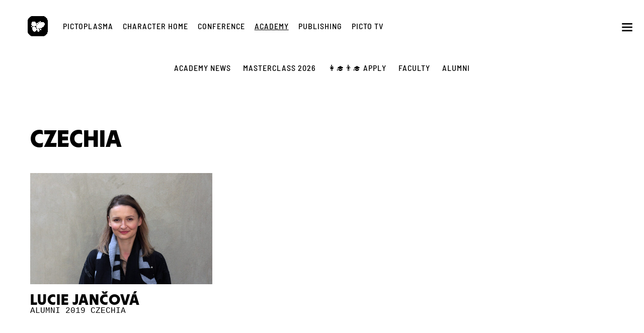

--- FILE ---
content_type: text/html; charset=UTF-8
request_url: https://academy.pictoplasma.com/country/czechia/
body_size: 19602
content:
<!DOCTYPE html>
<html lang="en-US">
<head>
        <meta charset="UTF-8">
        <meta name="viewport" content="width=device-width, initial-scale=1, minimum-scale=1">
        <style id="tb_inline_styles" data-no-optimize="1">.tb_animation_on{overflow-x:hidden}.themify_builder .wow{visibility:hidden;animation-fill-mode:both}[data-tf-animation]{will-change:transform,opacity,visibility}.themify_builder .tf_lax_done{transition-duration:.8s;transition-timing-function:cubic-bezier(.165,.84,.44,1)}[data-sticky-active].tb_sticky_scroll_active{z-index:1}[data-sticky-active].tb_sticky_scroll_active .hide-on-stick{display:none}@media(min-width:1281px){.hide-desktop{width:0!important;height:0!important;padding:0!important;visibility:hidden!important;margin:0!important;display:table-column!important;background:0!important;content-visibility:hidden;overflow:hidden!important}}@media(min-width:1001px) and (max-width:1280px){.hide-tablet_landscape{width:0!important;height:0!important;padding:0!important;visibility:hidden!important;margin:0!important;display:table-column!important;background:0!important;content-visibility:hidden;overflow:hidden!important}}@media(min-width:901px) and (max-width:1000px){.hide-tablet{width:0!important;height:0!important;padding:0!important;visibility:hidden!important;margin:0!important;display:table-column!important;background:0!important;content-visibility:hidden;overflow:hidden!important}}@media(max-width:900px){.hide-mobile{width:0!important;height:0!important;padding:0!important;visibility:hidden!important;margin:0!important;display:table-column!important;background:0!important;content-visibility:hidden;overflow:hidden!important}}@media(max-width:1000px){div.module-gallery-grid{--galn:var(--galt)}}@media(max-width:900px){
                .themify_map.tf_map_loaded{width:100%!important}
                .ui.builder_button,.ui.nav li a{padding:.525em 1.15em}
                .fullheight>.row_inner:not(.tb_col_count_1){min-height:0}
                div.module-gallery-grid{--galn:var(--galm);gap:8px}
            }</style><noscript><style>.themify_builder .wow,.wow .tf_lazy{visibility:visible!important}</style></noscript>            <style id="tf_lazy_style" data-no-optimize="1">
                .tf_svg_lazy{
                    content-visibility:auto;
                    background-size:100% 25%!important;
                    background-repeat:no-repeat!important;
                    background-position:0 0, 0 33.4%,0 66.6%,0 100%!important;
                    transition:filter .3s linear!important;
                    filter:blur(25px)!important;                    transform:translateZ(0)
                }
                .tf_svg_lazy_loaded{
                    filter:blur(0)!important
                }
                [data-lazy]:is(.module,.module_row:not(.tb_first)),.module[data-lazy] .ui,.module_row[data-lazy]:not(.tb_first):is(>.row_inner,.module_column[data-lazy],.module_subrow[data-lazy]){
                    background-image:none!important
                }
            </style>
            <noscript>
                <style>
                    .tf_svg_lazy{
                        display:none!important
                    }
                </style>
            </noscript>
                    <style id="tf_lazy_common" data-no-optimize="1">
                        img{
                max-width:100%;
                height:auto
            }
                                    :where(.tf_in_flx,.tf_flx){display:inline-flex;flex-wrap:wrap;place-items:center}
            .tf_fa,:is(em,i) tf-lottie{display:inline-block;vertical-align:middle}:is(em,i) tf-lottie{width:1.5em;height:1.5em}.tf_fa{width:1em;height:1em;stroke-width:0;stroke:currentColor;overflow:visible;fill:currentColor;pointer-events:none;text-rendering:optimizeSpeed;buffered-rendering:static}#tf_svg symbol{overflow:visible}:where(.tf_lazy){position:relative;visibility:visible;display:block;opacity:.3}.wow .tf_lazy:not(.tf_swiper-slide){visibility:hidden;opacity:1}div.tf_audio_lazy audio{visibility:hidden;height:0;display:inline}.mejs-container{visibility:visible}.tf_iframe_lazy{transition:opacity .3s ease-in-out;min-height:10px}:where(.tf_flx),.tf_swiper-wrapper{display:flex}.tf_swiper-slide{flex-shrink:0;opacity:0;width:100%;height:100%}.tf_swiper-wrapper>br,.tf_lazy.tf_swiper-wrapper .tf_lazy:after,.tf_lazy.tf_swiper-wrapper .tf_lazy:before{display:none}.tf_lazy:after,.tf_lazy:before{content:'';display:inline-block;position:absolute;width:10px!important;height:10px!important;margin:0 3px;top:50%!important;inset-inline:auto 50%!important;border-radius:100%;background-color:currentColor;visibility:visible;animation:tf-hrz-loader infinite .75s cubic-bezier(.2,.68,.18,1.08)}.tf_lazy:after{width:6px!important;height:6px!important;inset-inline:50% auto!important;margin-top:3px;animation-delay:-.4s}@keyframes tf-hrz-loader{0%,100%{transform:scale(1);opacity:1}50%{transform:scale(.1);opacity:.6}}.tf_lazy_lightbox{position:fixed;background:rgba(11,11,11,.8);color:#ccc;top:0;left:0;display:flex;align-items:center;justify-content:center;z-index:999}.tf_lazy_lightbox .tf_lazy:after,.tf_lazy_lightbox .tf_lazy:before{background:#fff}.tf_vd_lazy,tf-lottie{display:flex;flex-wrap:wrap}tf-lottie{aspect-ratio:1.777}.tf_w.tf_vd_lazy video{width:100%;height:auto;position:static;object-fit:cover}
        </style>
        <link type="image/png" href="https://academy.pictoplasma.com/files/picto-favicon.png" rel="apple-touch-icon" /><link type="image/png" href="https://academy.pictoplasma.com/files/picto-favicon.png" rel="icon" /><meta name='robots' content='index, follow, max-image-preview:large, max-snippet:-1, max-video-preview:-1' />

	<!-- This site is optimized with the Yoast SEO plugin v26.7 - https://yoast.com/wordpress/plugins/seo/ -->
	<title>Czechia Archives | Picto | Academy</title>
	<link rel="canonical" href="https://academy.pictoplasma.com/country/czechia/" />
	<meta property="og:locale" content="en_US" />
	<meta property="og:type" content="article" />
	<meta property="og:title" content="Czechia Archives | Picto | Academy" />
	<meta property="og:url" content="https://academy.pictoplasma.com/country/czechia/" />
	<meta property="og:site_name" content="Picto | Academy" />
	<meta name="twitter:card" content="summary_large_image" />
	<meta name="twitter:site" content="@pictoplasma" />
	<script type="application/ld+json" class="yoast-schema-graph">{"@context":"https://schema.org","@graph":[{"@type":"CollectionPage","@id":"https://academy.pictoplasma.com/country/czechia/","url":"https://academy.pictoplasma.com/country/czechia/","name":"Czechia Archives | Picto | Academy","isPartOf":{"@id":"https://academy.pictoplasma.com/#website"},"breadcrumb":{"@id":"https://academy.pictoplasma.com/country/czechia/#breadcrumb"},"inLanguage":"en-US"},{"@type":"BreadcrumbList","@id":"https://academy.pictoplasma.com/country/czechia/#breadcrumb","itemListElement":[{"@type":"ListItem","position":1,"name":"Home","item":"https://academy.pictoplasma.com/"},{"@type":"ListItem","position":2,"name":"Czechia"}]},{"@type":"WebSite","@id":"https://academy.pictoplasma.com/#website","url":"https://academy.pictoplasma.com/","name":"Picto | Academy","description":"","potentialAction":[{"@type":"SearchAction","target":{"@type":"EntryPoint","urlTemplate":"https://academy.pictoplasma.com/?s={search_term_string}"},"query-input":{"@type":"PropertyValueSpecification","valueRequired":true,"valueName":"search_term_string"}}],"inLanguage":"en-US"}]}</script>
	<!-- / Yoast SEO plugin. -->


<link rel="alternate" type="application/rss+xml" title="Picto | Academy &raquo; Feed" href="https://academy.pictoplasma.com/feed/" />
<link rel="alternate" type="application/rss+xml" title="Picto | Academy &raquo; Comments Feed" href="https://academy.pictoplasma.com/comments/feed/" />
<link rel="alternate" type="application/rss+xml" title="Picto | Academy &raquo; Czechia Tag Feed" href="https://academy.pictoplasma.com/country/czechia/feed/" />
<style id='wp-img-auto-sizes-contain-inline-css'>
img:is([sizes=auto i],[sizes^="auto," i]){contain-intrinsic-size:3000px 1500px}
/*# sourceURL=wp-img-auto-sizes-contain-inline-css */
</style>
<style id='global-styles-inline-css'>
:root{--wp--preset--aspect-ratio--square: 1;--wp--preset--aspect-ratio--4-3: 4/3;--wp--preset--aspect-ratio--3-4: 3/4;--wp--preset--aspect-ratio--3-2: 3/2;--wp--preset--aspect-ratio--2-3: 2/3;--wp--preset--aspect-ratio--16-9: 16/9;--wp--preset--aspect-ratio--9-16: 9/16;--wp--preset--color--black: #000000;--wp--preset--color--cyan-bluish-gray: #abb8c3;--wp--preset--color--white: #ffffff;--wp--preset--color--pale-pink: #f78da7;--wp--preset--color--vivid-red: #cf2e2e;--wp--preset--color--luminous-vivid-orange: #ff6900;--wp--preset--color--luminous-vivid-amber: #fcb900;--wp--preset--color--light-green-cyan: #7bdcb5;--wp--preset--color--vivid-green-cyan: #00d084;--wp--preset--color--pale-cyan-blue: #8ed1fc;--wp--preset--color--vivid-cyan-blue: #0693e3;--wp--preset--color--vivid-purple: #9b51e0;--wp--preset--gradient--vivid-cyan-blue-to-vivid-purple: linear-gradient(135deg,rgb(6,147,227) 0%,rgb(155,81,224) 100%);--wp--preset--gradient--light-green-cyan-to-vivid-green-cyan: linear-gradient(135deg,rgb(122,220,180) 0%,rgb(0,208,130) 100%);--wp--preset--gradient--luminous-vivid-amber-to-luminous-vivid-orange: linear-gradient(135deg,rgb(252,185,0) 0%,rgb(255,105,0) 100%);--wp--preset--gradient--luminous-vivid-orange-to-vivid-red: linear-gradient(135deg,rgb(255,105,0) 0%,rgb(207,46,46) 100%);--wp--preset--gradient--very-light-gray-to-cyan-bluish-gray: linear-gradient(135deg,rgb(238,238,238) 0%,rgb(169,184,195) 100%);--wp--preset--gradient--cool-to-warm-spectrum: linear-gradient(135deg,rgb(74,234,220) 0%,rgb(151,120,209) 20%,rgb(207,42,186) 40%,rgb(238,44,130) 60%,rgb(251,105,98) 80%,rgb(254,248,76) 100%);--wp--preset--gradient--blush-light-purple: linear-gradient(135deg,rgb(255,206,236) 0%,rgb(152,150,240) 100%);--wp--preset--gradient--blush-bordeaux: linear-gradient(135deg,rgb(254,205,165) 0%,rgb(254,45,45) 50%,rgb(107,0,62) 100%);--wp--preset--gradient--luminous-dusk: linear-gradient(135deg,rgb(255,203,112) 0%,rgb(199,81,192) 50%,rgb(65,88,208) 100%);--wp--preset--gradient--pale-ocean: linear-gradient(135deg,rgb(255,245,203) 0%,rgb(182,227,212) 50%,rgb(51,167,181) 100%);--wp--preset--gradient--electric-grass: linear-gradient(135deg,rgb(202,248,128) 0%,rgb(113,206,126) 100%);--wp--preset--gradient--midnight: linear-gradient(135deg,rgb(2,3,129) 0%,rgb(40,116,252) 100%);--wp--preset--font-size--small: 13px;--wp--preset--font-size--medium: clamp(14px, 0.875rem + ((1vw - 3.2px) * 0.469), 20px);--wp--preset--font-size--large: clamp(22.041px, 1.378rem + ((1vw - 3.2px) * 1.091), 36px);--wp--preset--font-size--x-large: clamp(25.014px, 1.563rem + ((1vw - 3.2px) * 1.327), 42px);--wp--preset--font-family--system-font: -apple-system,BlinkMacSystemFont,"Segoe UI",Roboto,Oxygen-Sans,Ubuntu,Cantarell,"Helvetica Neue",sans-serif;--wp--preset--spacing--20: 0.44rem;--wp--preset--spacing--30: 0.67rem;--wp--preset--spacing--40: 1rem;--wp--preset--spacing--50: 1.5rem;--wp--preset--spacing--60: 2.25rem;--wp--preset--spacing--70: 3.38rem;--wp--preset--spacing--80: 5.06rem;--wp--preset--shadow--natural: 6px 6px 9px rgba(0, 0, 0, 0.2);--wp--preset--shadow--deep: 12px 12px 50px rgba(0, 0, 0, 0.4);--wp--preset--shadow--sharp: 6px 6px 0px rgba(0, 0, 0, 0.2);--wp--preset--shadow--outlined: 6px 6px 0px -3px rgb(255, 255, 255), 6px 6px rgb(0, 0, 0);--wp--preset--shadow--crisp: 6px 6px 0px rgb(0, 0, 0);}:where(body) { margin: 0; }.wp-site-blocks > .alignleft { float: left; margin-right: 2em; }.wp-site-blocks > .alignright { float: right; margin-left: 2em; }.wp-site-blocks > .aligncenter { justify-content: center; margin-left: auto; margin-right: auto; }:where(.wp-site-blocks) > * { margin-block-start: 24px; margin-block-end: 0; }:where(.wp-site-blocks) > :first-child { margin-block-start: 0; }:where(.wp-site-blocks) > :last-child { margin-block-end: 0; }:root { --wp--style--block-gap: 24px; }:root :where(.is-layout-flow) > :first-child{margin-block-start: 0;}:root :where(.is-layout-flow) > :last-child{margin-block-end: 0;}:root :where(.is-layout-flow) > *{margin-block-start: 24px;margin-block-end: 0;}:root :where(.is-layout-constrained) > :first-child{margin-block-start: 0;}:root :where(.is-layout-constrained) > :last-child{margin-block-end: 0;}:root :where(.is-layout-constrained) > *{margin-block-start: 24px;margin-block-end: 0;}:root :where(.is-layout-flex){gap: 24px;}:root :where(.is-layout-grid){gap: 24px;}.is-layout-flow > .alignleft{float: left;margin-inline-start: 0;margin-inline-end: 2em;}.is-layout-flow > .alignright{float: right;margin-inline-start: 2em;margin-inline-end: 0;}.is-layout-flow > .aligncenter{margin-left: auto !important;margin-right: auto !important;}.is-layout-constrained > .alignleft{float: left;margin-inline-start: 0;margin-inline-end: 2em;}.is-layout-constrained > .alignright{float: right;margin-inline-start: 2em;margin-inline-end: 0;}.is-layout-constrained > .aligncenter{margin-left: auto !important;margin-right: auto !important;}.is-layout-constrained > :where(:not(.alignleft):not(.alignright):not(.alignfull)){margin-left: auto !important;margin-right: auto !important;}body .is-layout-flex{display: flex;}.is-layout-flex{flex-wrap: wrap;align-items: center;}.is-layout-flex > :is(*, div){margin: 0;}body .is-layout-grid{display: grid;}.is-layout-grid > :is(*, div){margin: 0;}body{font-family: var(--wp--preset--font-family--system-font);font-size: var(--wp--preset--font-size--medium);line-height: 1.6;padding-top: 0px;padding-right: 0px;padding-bottom: 0px;padding-left: 0px;}a:where(:not(.wp-element-button)){text-decoration: underline;}:root :where(.wp-element-button, .wp-block-button__link){background-color: #32373c;border-width: 0;color: #fff;font-family: inherit;font-size: inherit;font-style: inherit;font-weight: inherit;letter-spacing: inherit;line-height: inherit;padding-top: calc(0.667em + 2px);padding-right: calc(1.333em + 2px);padding-bottom: calc(0.667em + 2px);padding-left: calc(1.333em + 2px);text-decoration: none;text-transform: inherit;}.has-black-color{color: var(--wp--preset--color--black) !important;}.has-cyan-bluish-gray-color{color: var(--wp--preset--color--cyan-bluish-gray) !important;}.has-white-color{color: var(--wp--preset--color--white) !important;}.has-pale-pink-color{color: var(--wp--preset--color--pale-pink) !important;}.has-vivid-red-color{color: var(--wp--preset--color--vivid-red) !important;}.has-luminous-vivid-orange-color{color: var(--wp--preset--color--luminous-vivid-orange) !important;}.has-luminous-vivid-amber-color{color: var(--wp--preset--color--luminous-vivid-amber) !important;}.has-light-green-cyan-color{color: var(--wp--preset--color--light-green-cyan) !important;}.has-vivid-green-cyan-color{color: var(--wp--preset--color--vivid-green-cyan) !important;}.has-pale-cyan-blue-color{color: var(--wp--preset--color--pale-cyan-blue) !important;}.has-vivid-cyan-blue-color{color: var(--wp--preset--color--vivid-cyan-blue) !important;}.has-vivid-purple-color{color: var(--wp--preset--color--vivid-purple) !important;}.has-black-background-color{background-color: var(--wp--preset--color--black) !important;}.has-cyan-bluish-gray-background-color{background-color: var(--wp--preset--color--cyan-bluish-gray) !important;}.has-white-background-color{background-color: var(--wp--preset--color--white) !important;}.has-pale-pink-background-color{background-color: var(--wp--preset--color--pale-pink) !important;}.has-vivid-red-background-color{background-color: var(--wp--preset--color--vivid-red) !important;}.has-luminous-vivid-orange-background-color{background-color: var(--wp--preset--color--luminous-vivid-orange) !important;}.has-luminous-vivid-amber-background-color{background-color: var(--wp--preset--color--luminous-vivid-amber) !important;}.has-light-green-cyan-background-color{background-color: var(--wp--preset--color--light-green-cyan) !important;}.has-vivid-green-cyan-background-color{background-color: var(--wp--preset--color--vivid-green-cyan) !important;}.has-pale-cyan-blue-background-color{background-color: var(--wp--preset--color--pale-cyan-blue) !important;}.has-vivid-cyan-blue-background-color{background-color: var(--wp--preset--color--vivid-cyan-blue) !important;}.has-vivid-purple-background-color{background-color: var(--wp--preset--color--vivid-purple) !important;}.has-black-border-color{border-color: var(--wp--preset--color--black) !important;}.has-cyan-bluish-gray-border-color{border-color: var(--wp--preset--color--cyan-bluish-gray) !important;}.has-white-border-color{border-color: var(--wp--preset--color--white) !important;}.has-pale-pink-border-color{border-color: var(--wp--preset--color--pale-pink) !important;}.has-vivid-red-border-color{border-color: var(--wp--preset--color--vivid-red) !important;}.has-luminous-vivid-orange-border-color{border-color: var(--wp--preset--color--luminous-vivid-orange) !important;}.has-luminous-vivid-amber-border-color{border-color: var(--wp--preset--color--luminous-vivid-amber) !important;}.has-light-green-cyan-border-color{border-color: var(--wp--preset--color--light-green-cyan) !important;}.has-vivid-green-cyan-border-color{border-color: var(--wp--preset--color--vivid-green-cyan) !important;}.has-pale-cyan-blue-border-color{border-color: var(--wp--preset--color--pale-cyan-blue) !important;}.has-vivid-cyan-blue-border-color{border-color: var(--wp--preset--color--vivid-cyan-blue) !important;}.has-vivid-purple-border-color{border-color: var(--wp--preset--color--vivid-purple) !important;}.has-vivid-cyan-blue-to-vivid-purple-gradient-background{background: var(--wp--preset--gradient--vivid-cyan-blue-to-vivid-purple) !important;}.has-light-green-cyan-to-vivid-green-cyan-gradient-background{background: var(--wp--preset--gradient--light-green-cyan-to-vivid-green-cyan) !important;}.has-luminous-vivid-amber-to-luminous-vivid-orange-gradient-background{background: var(--wp--preset--gradient--luminous-vivid-amber-to-luminous-vivid-orange) !important;}.has-luminous-vivid-orange-to-vivid-red-gradient-background{background: var(--wp--preset--gradient--luminous-vivid-orange-to-vivid-red) !important;}.has-very-light-gray-to-cyan-bluish-gray-gradient-background{background: var(--wp--preset--gradient--very-light-gray-to-cyan-bluish-gray) !important;}.has-cool-to-warm-spectrum-gradient-background{background: var(--wp--preset--gradient--cool-to-warm-spectrum) !important;}.has-blush-light-purple-gradient-background{background: var(--wp--preset--gradient--blush-light-purple) !important;}.has-blush-bordeaux-gradient-background{background: var(--wp--preset--gradient--blush-bordeaux) !important;}.has-luminous-dusk-gradient-background{background: var(--wp--preset--gradient--luminous-dusk) !important;}.has-pale-ocean-gradient-background{background: var(--wp--preset--gradient--pale-ocean) !important;}.has-electric-grass-gradient-background{background: var(--wp--preset--gradient--electric-grass) !important;}.has-midnight-gradient-background{background: var(--wp--preset--gradient--midnight) !important;}.has-small-font-size{font-size: var(--wp--preset--font-size--small) !important;}.has-medium-font-size{font-size: var(--wp--preset--font-size--medium) !important;}.has-large-font-size{font-size: var(--wp--preset--font-size--large) !important;}.has-x-large-font-size{font-size: var(--wp--preset--font-size--x-large) !important;}.has-system-font-font-family{font-family: var(--wp--preset--font-family--system-font) !important;}
:root :where(.wp-block-pullquote){font-size: clamp(0.984em, 0.984rem + ((1vw - 0.2em) * 0.645), 1.5em);line-height: 1.6;}
/*# sourceURL=global-styles-inline-css */
</style>
<link rel="preload" href="https://academy.pictoplasma.com/wp-content/plugins/dvk-social-sharing/assets/css/styles.min.css?ver=1.3.9" as="style"><link rel='stylesheet' id='dvk-social-sharing-css' href='https://academy.pictoplasma.com/wp-content/plugins/dvk-social-sharing/assets/css/styles.min.css?ver=1.3.9' media='all' />
<script src="https://academy.pictoplasma.com/wp-includes/js/jquery/jquery.min.js?ver=3.7.1" id="jquery-core-js"></script>
<link rel="https://api.w.org/" href="https://academy.pictoplasma.com/wp-json/" /><link rel="alternate" title="JSON" type="application/json" href="https://academy.pictoplasma.com/wp-json/wp/v2/tags/8745" /><link rel="EditURI" type="application/rsd+xml" title="RSD" href="https://academy.pictoplasma.com/xmlrpc.php?rsd" />
<meta name="generator" content="WordPress 6.9" />

	<style>
	@keyframes themifyAnimatedBG{
		0%{background-color:#33baab}100%{background-color:#e33b9e}50%{background-color:#4961d7}33.3%{background-color:#2ea85c}25%{background-color:#2bb8ed}20%{background-color:#dd5135}
	}
	.module_row.animated-bg{
		animation:themifyAnimatedBG 30000ms infinite alternate
	}
	</style>
	<script type="text/javascript">// <![CDATA[
jQuery(document).ready(function($){
    $('img').attr('title','');
});
// ]]></script>


<style>
@import url('https://fonts.googleapis.com/css2?family=Barlow+Semi+Condensed:wght@900&display=swap');
</style>
<style>
@import url('https://fonts.googleapis.com/css2?family=Roboto:wght@500&display=swap');
</style><link rel="prefetch" href="https://academy.pictoplasma.com/wp-content/themes/themify-ultra/js/themify-script.js?ver=8.0.8" as="script" fetchpriority="low"><link rel="prefetch" href="https://academy.pictoplasma.com/wp-content/themes/themify-ultra/themify/js/modules/themify-sidemenu.js?ver=8.2.0" as="script" fetchpriority="low"><link rel="prefetch" href="https://academy.pictoplasma.com/wp-content/themes/themify-ultra/themify/themify-builder/js/modules/menu.js?ver=8.2.0" as="script" fetchpriority="low"><link rel="preload" href="https://academy.pictoplasma.com/wp-content/themes/themify-ultra/themify/themify-builder/js/themify-builder-script.js?ver=8.2.0" as="script" fetchpriority="low"><link rel="prefetch" href="https://academy.pictoplasma.com/wp-content/themes/themify-ultra/themify/css/modules/animate.min.css?ver=8.2.0" as="style"><link rel="prefetch" href="https://academy.pictoplasma.com/wp-content/themes/themify-ultra/themify/js/modules/animate.js?ver=8.2.0" as="script" fetchpriority="low"><link rel="prefetch" href="https://academy.pictoplasma.com/wp-content/themes/themify-ultra/themify/themify-builder/js/modules/accordion.js?ver=8.2.0" as="script" fetchpriority="low"><link rel="preload" href="https://academy.pictoplasma.com/files/Picto-logo-40x40.png" as="image" imagesrcset="https://academy.pictoplasma.com/files/Picto-logo-40x40.png 40w, https://academy.pictoplasma.com/files/Picto-logo-60x60.png 60w, https://academy.pictoplasma.com/files/Picto-logo.png 120w" imagesizes="(max-width: 40px) 100vw, 40px" fetchpriority="high"><style id="tf_gf_fonts_style">@font-face{font-family:'Barlow Semi Condensed';font-style:italic;font-display:swap;src:url(https://academy.pictoplasma.com/files/wlphgxjLBV1hqnzfr-F8sEYMB0Yybp0mudRXfbqnIE4Ygg.woff2) format("woff2");unicode-range:U+0102-0103,U+0110-0111,U+0128-0129,U+0168-0169,U+01A0-01A1,U+01AF-01B0,U+0300-0301,U+0303-0304,U+0308-0309,U+0323,U+0329,U+1EA0-1EF9,U+20AB;}@font-face{font-family:'Barlow Semi Condensed';font-style:italic;font-display:swap;src:url(https://academy.pictoplasma.com/files/wlphgxjLBV1hqnzfr-F8sEYMB0Yybp0mudRXfbqmIE4Ygg.woff2) format("woff2");unicode-range:U+0100-02BA,U+02BD-02C5,U+02C7-02CC,U+02CE-02D7,U+02DD-02FF,U+0304,U+0308,U+0329,U+1D00-1DBF,U+1E00-1E9F,U+1EF2-1EFF,U+2020,U+20A0-20AB,U+20AD-20C0,U+2113,U+2C60-2C7F,U+A720-A7FF;}@font-face{font-family:'Barlow Semi Condensed';font-style:italic;font-display:swap;src:url(https://academy.pictoplasma.com/files/wlphgxjLBV1hqnzfr-F8sEYMB0Yybp0mudRXfbqoIE4.woff2) format("woff2");unicode-range:U+0000-00FF,U+0131,U+0152-0153,U+02BB-02BC,U+02C6,U+02DA,U+02DC,U+0304,U+0308,U+0329,U+2000-206F,U+20AC,U+2122,U+2191,U+2193,U+2212,U+2215,U+FEFF,U+FFFD;}@font-face{font-family:'Barlow Semi Condensed';font-style:italic;font-weight:500;font-display:swap;src:url(https://academy.pictoplasma.com/files/wlpkgxjLBV1hqnzfr-F8sEYMB0Yybp0mudRXfbJbA1soo5m2fA.woff2) format("woff2");unicode-range:U+0102-0103,U+0110-0111,U+0128-0129,U+0168-0169,U+01A0-01A1,U+01AF-01B0,U+0300-0301,U+0303-0304,U+0308-0309,U+0323,U+0329,U+1EA0-1EF9,U+20AB;}@font-face{font-family:'Barlow Semi Condensed';font-style:italic;font-weight:500;font-display:swap;src:url(https://academy.pictoplasma.com/files/wlpkgxjLBV1hqnzfr-F8sEYMB0Yybp0mudRXfbJbA1spo5m2fA.woff2) format("woff2");unicode-range:U+0100-02BA,U+02BD-02C5,U+02C7-02CC,U+02CE-02D7,U+02DD-02FF,U+0304,U+0308,U+0329,U+1D00-1DBF,U+1E00-1E9F,U+1EF2-1EFF,U+2020,U+20A0-20AB,U+20AD-20C0,U+2113,U+2C60-2C7F,U+A720-A7FF;}@font-face{font-family:'Barlow Semi Condensed';font-style:italic;font-weight:500;font-display:swap;src:url(https://academy.pictoplasma.com/files/wlpkgxjLBV1hqnzfr-F8sEYMB0Yybp0mudRXfbJbA1sno5k.woff2) format("woff2");unicode-range:U+0000-00FF,U+0131,U+0152-0153,U+02BB-02BC,U+02C6,U+02DA,U+02DC,U+0304,U+0308,U+0329,U+2000-206F,U+20AC,U+2122,U+2191,U+2193,U+2212,U+2215,U+FEFF,U+FFFD;}@font-face{font-family:'Barlow Semi Condensed';font-style:italic;font-weight:800;font-display:swap;src:url(https://academy.pictoplasma.com/files/wlpkgxjLBV1hqnzfr-F8sEYMB0Yybp0mudRXfbIPBlsoo5m2fA.woff2) format("woff2");unicode-range:U+0102-0103,U+0110-0111,U+0128-0129,U+0168-0169,U+01A0-01A1,U+01AF-01B0,U+0300-0301,U+0303-0304,U+0308-0309,U+0323,U+0329,U+1EA0-1EF9,U+20AB;}@font-face{font-family:'Barlow Semi Condensed';font-style:italic;font-weight:800;font-display:swap;src:url(https://academy.pictoplasma.com/files/wlpkgxjLBV1hqnzfr-F8sEYMB0Yybp0mudRXfbIPBlspo5m2fA.woff2) format("woff2");unicode-range:U+0100-02BA,U+02BD-02C5,U+02C7-02CC,U+02CE-02D7,U+02DD-02FF,U+0304,U+0308,U+0329,U+1D00-1DBF,U+1E00-1E9F,U+1EF2-1EFF,U+2020,U+20A0-20AB,U+20AD-20C0,U+2113,U+2C60-2C7F,U+A720-A7FF;}@font-face{font-family:'Barlow Semi Condensed';font-style:italic;font-weight:800;font-display:swap;src:url(https://academy.pictoplasma.com/files/wlpkgxjLBV1hqnzfr-F8sEYMB0Yybp0mudRXfbIPBlsno5k.woff2) format("woff2");unicode-range:U+0000-00FF,U+0131,U+0152-0153,U+02BB-02BC,U+02C6,U+02DA,U+02DC,U+0304,U+0308,U+0329,U+2000-206F,U+20AC,U+2122,U+2191,U+2193,U+2212,U+2215,U+FEFF,U+FFFD;}@font-face{font-family:'Barlow Semi Condensed';font-display:swap;src:url(https://academy.pictoplasma.com/files/wlpvgxjLBV1hqnzfr-F8sEYMB0Yybp0mudRXd4qqOEo.woff2) format("woff2");unicode-range:U+0102-0103,U+0110-0111,U+0128-0129,U+0168-0169,U+01A0-01A1,U+01AF-01B0,U+0300-0301,U+0303-0304,U+0308-0309,U+0323,U+0329,U+1EA0-1EF9,U+20AB;}@font-face{font-family:'Barlow Semi Condensed';font-display:swap;src:url(https://academy.pictoplasma.com/files/wlpvgxjLBV1hqnzfr-F8sEYMB0Yybp0mudRXdoqqOEo.woff2) format("woff2");unicode-range:U+0100-02BA,U+02BD-02C5,U+02C7-02CC,U+02CE-02D7,U+02DD-02FF,U+0304,U+0308,U+0329,U+1D00-1DBF,U+1E00-1E9F,U+1EF2-1EFF,U+2020,U+20A0-20AB,U+20AD-20C0,U+2113,U+2C60-2C7F,U+A720-A7FF;}@font-face{font-family:'Barlow Semi Condensed';font-display:swap;src:url(https://academy.pictoplasma.com/files/wlpvgxjLBV1hqnzfr-F8sEYMB0Yybp0mudRXeIqq.woff2) format("woff2");unicode-range:U+0000-00FF,U+0131,U+0152-0153,U+02BB-02BC,U+02C6,U+02DA,U+02DC,U+0304,U+0308,U+0329,U+2000-206F,U+20AC,U+2122,U+2191,U+2193,U+2212,U+2215,U+FEFF,U+FFFD;}@font-face{font-family:'Barlow Semi Condensed';font-weight:500;font-display:swap;src:url(https://academy.pictoplasma.com/files/wlpigxjLBV1hqnzfr-F8sEYMB0Yybp0mudRfi6m_CGslu50.woff2) format("woff2");unicode-range:U+0102-0103,U+0110-0111,U+0128-0129,U+0168-0169,U+01A0-01A1,U+01AF-01B0,U+0300-0301,U+0303-0304,U+0308-0309,U+0323,U+0329,U+1EA0-1EF9,U+20AB;}@font-face{font-family:'Barlow Semi Condensed';font-weight:500;font-display:swap;src:url(https://academy.pictoplasma.com/files/wlpigxjLBV1hqnzfr-F8sEYMB0Yybp0mudRfi6m_CWslu50.woff2) format("woff2");unicode-range:U+0100-02BA,U+02BD-02C5,U+02C7-02CC,U+02CE-02D7,U+02DD-02FF,U+0304,U+0308,U+0329,U+1D00-1DBF,U+1E00-1E9F,U+1EF2-1EFF,U+2020,U+20A0-20AB,U+20AD-20C0,U+2113,U+2C60-2C7F,U+A720-A7FF;}@font-face{font-family:'Barlow Semi Condensed';font-weight:500;font-display:swap;src:url(https://academy.pictoplasma.com/files/wlpigxjLBV1hqnzfr-F8sEYMB0Yybp0mudRfi6m_B2sl.woff2) format("woff2");unicode-range:U+0000-00FF,U+0131,U+0152-0153,U+02BB-02BC,U+02C6,U+02DA,U+02DC,U+0304,U+0308,U+0329,U+2000-206F,U+20AC,U+2122,U+2191,U+2193,U+2212,U+2215,U+FEFF,U+FFFD;}@font-face{font-family:'Barlow Semi Condensed';font-weight:800;font-display:swap;src:url(https://academy.pictoplasma.com/files/wlpigxjLBV1hqnzfr-F8sEYMB0Yybp0mudRf36y_CGslu50.woff2) format("woff2");unicode-range:U+0102-0103,U+0110-0111,U+0128-0129,U+0168-0169,U+01A0-01A1,U+01AF-01B0,U+0300-0301,U+0303-0304,U+0308-0309,U+0323,U+0329,U+1EA0-1EF9,U+20AB;}@font-face{font-family:'Barlow Semi Condensed';font-weight:800;font-display:swap;src:url(https://academy.pictoplasma.com/files/wlpigxjLBV1hqnzfr-F8sEYMB0Yybp0mudRf36y_CWslu50.woff2) format("woff2");unicode-range:U+0100-02BA,U+02BD-02C5,U+02C7-02CC,U+02CE-02D7,U+02DD-02FF,U+0304,U+0308,U+0329,U+1D00-1DBF,U+1E00-1E9F,U+1EF2-1EFF,U+2020,U+20A0-20AB,U+20AD-20C0,U+2113,U+2C60-2C7F,U+A720-A7FF;}@font-face{font-family:'Barlow Semi Condensed';font-weight:800;font-display:swap;src:url(https://academy.pictoplasma.com/files/wlpigxjLBV1hqnzfr-F8sEYMB0Yybp0mudRf36y_B2sl.woff2) format("woff2");unicode-range:U+0000-00FF,U+0131,U+0152-0153,U+02BB-02BC,U+02C6,U+02DA,U+02DC,U+0304,U+0308,U+0329,U+2000-206F,U+20AC,U+2122,U+2191,U+2193,U+2212,U+2215,U+FEFF,U+FFFD;}@font-face{font-family:'Public Sans';font-style:italic;font-display:swap;src:url(https://academy.pictoplasma.com/files/ijwTs572Xtc6ZYQws9YVwnNDTJPax9k0.woff2) format("woff2");unicode-range:U+0102-0103,U+0110-0111,U+0128-0129,U+0168-0169,U+01A0-01A1,U+01AF-01B0,U+0300-0301,U+0303-0304,U+0308-0309,U+0323,U+0329,U+1EA0-1EF9,U+20AB;}@font-face{font-family:'Public Sans';font-style:italic;font-display:swap;src:url(https://academy.pictoplasma.com/files/ijwTs572Xtc6ZYQws9YVwnNDTJLax9k0.woff2) format("woff2");unicode-range:U+0100-02BA,U+02BD-02C5,U+02C7-02CC,U+02CE-02D7,U+02DD-02FF,U+0304,U+0308,U+0329,U+1D00-1DBF,U+1E00-1E9F,U+1EF2-1EFF,U+2020,U+20A0-20AB,U+20AD-20C0,U+2113,U+2C60-2C7F,U+A720-A7FF;}@font-face{font-family:'Public Sans';font-style:italic;font-display:swap;src:url(https://academy.pictoplasma.com/files/ijwTs572Xtc6ZYQws9YVwnNDTJzaxw.woff2) format("woff2");unicode-range:U+0000-00FF,U+0131,U+0152-0153,U+02BB-02BC,U+02C6,U+02DA,U+02DC,U+0304,U+0308,U+0329,U+2000-206F,U+20AC,U+2122,U+2191,U+2193,U+2212,U+2215,U+FEFF,U+FFFD;}@font-face{font-family:'Public Sans';font-style:italic;font-weight:600;font-display:swap;src:url(https://academy.pictoplasma.com/files/ijwTs572Xtc6ZYQws9YVwnNDTJPax9k0.woff2) format("woff2");unicode-range:U+0102-0103,U+0110-0111,U+0128-0129,U+0168-0169,U+01A0-01A1,U+01AF-01B0,U+0300-0301,U+0303-0304,U+0308-0309,U+0323,U+0329,U+1EA0-1EF9,U+20AB;}@font-face{font-family:'Public Sans';font-style:italic;font-weight:600;font-display:swap;src:url(https://academy.pictoplasma.com/files/ijwTs572Xtc6ZYQws9YVwnNDTJLax9k0.woff2) format("woff2");unicode-range:U+0100-02BA,U+02BD-02C5,U+02C7-02CC,U+02CE-02D7,U+02DD-02FF,U+0304,U+0308,U+0329,U+1D00-1DBF,U+1E00-1E9F,U+1EF2-1EFF,U+2020,U+20A0-20AB,U+20AD-20C0,U+2113,U+2C60-2C7F,U+A720-A7FF;}@font-face{font-family:'Public Sans';font-style:italic;font-weight:600;font-display:swap;src:url(https://academy.pictoplasma.com/files/ijwTs572Xtc6ZYQws9YVwnNDTJzaxw.woff2) format("woff2");unicode-range:U+0000-00FF,U+0131,U+0152-0153,U+02BB-02BC,U+02C6,U+02DA,U+02DC,U+0304,U+0308,U+0329,U+2000-206F,U+20AC,U+2122,U+2191,U+2193,U+2212,U+2215,U+FEFF,U+FFFD;}@font-face{font-family:'Public Sans';font-style:italic;font-weight:700;font-display:swap;src:url(https://academy.pictoplasma.com/files/ijwTs572Xtc6ZYQws9YVwnNDTJPax9k0.woff2) format("woff2");unicode-range:U+0102-0103,U+0110-0111,U+0128-0129,U+0168-0169,U+01A0-01A1,U+01AF-01B0,U+0300-0301,U+0303-0304,U+0308-0309,U+0323,U+0329,U+1EA0-1EF9,U+20AB;}@font-face{font-family:'Public Sans';font-style:italic;font-weight:700;font-display:swap;src:url(https://academy.pictoplasma.com/files/ijwTs572Xtc6ZYQws9YVwnNDTJLax9k0.woff2) format("woff2");unicode-range:U+0100-02BA,U+02BD-02C5,U+02C7-02CC,U+02CE-02D7,U+02DD-02FF,U+0304,U+0308,U+0329,U+1D00-1DBF,U+1E00-1E9F,U+1EF2-1EFF,U+2020,U+20A0-20AB,U+20AD-20C0,U+2113,U+2C60-2C7F,U+A720-A7FF;}@font-face{font-family:'Public Sans';font-style:italic;font-weight:700;font-display:swap;src:url(https://academy.pictoplasma.com/files/ijwTs572Xtc6ZYQws9YVwnNDTJzaxw.woff2) format("woff2");unicode-range:U+0000-00FF,U+0131,U+0152-0153,U+02BB-02BC,U+02C6,U+02DA,U+02DC,U+0304,U+0308,U+0329,U+2000-206F,U+20AC,U+2122,U+2191,U+2193,U+2212,U+2215,U+FEFF,U+FFFD;}@font-face{font-family:'Public Sans';font-display:swap;src:url(https://academy.pictoplasma.com/files/ijwRs572Xtc6ZYQws9YVwnNJfJ7Cww.woff2) format("woff2");unicode-range:U+0102-0103,U+0110-0111,U+0128-0129,U+0168-0169,U+01A0-01A1,U+01AF-01B0,U+0300-0301,U+0303-0304,U+0308-0309,U+0323,U+0329,U+1EA0-1EF9,U+20AB;}@font-face{font-family:'Public Sans';font-display:swap;src:url(https://academy.pictoplasma.com/files/ijwRs572Xtc6ZYQws9YVwnNIfJ7Cww.woff2) format("woff2");unicode-range:U+0100-02BA,U+02BD-02C5,U+02C7-02CC,U+02CE-02D7,U+02DD-02FF,U+0304,U+0308,U+0329,U+1D00-1DBF,U+1E00-1E9F,U+1EF2-1EFF,U+2020,U+20A0-20AB,U+20AD-20C0,U+2113,U+2C60-2C7F,U+A720-A7FF;}@font-face{font-family:'Public Sans';font-display:swap;src:url(https://academy.pictoplasma.com/files/ijwRs572Xtc6ZYQws9YVwnNGfJ4.woff2) format("woff2");unicode-range:U+0000-00FF,U+0131,U+0152-0153,U+02BB-02BC,U+02C6,U+02DA,U+02DC,U+0304,U+0308,U+0329,U+2000-206F,U+20AC,U+2122,U+2191,U+2193,U+2212,U+2215,U+FEFF,U+FFFD;}@font-face{font-family:'Public Sans';font-weight:600;font-display:swap;src:url(https://academy.pictoplasma.com/files/ijwRs572Xtc6ZYQws9YVwnNJfJ7Cww.woff2) format("woff2");unicode-range:U+0102-0103,U+0110-0111,U+0128-0129,U+0168-0169,U+01A0-01A1,U+01AF-01B0,U+0300-0301,U+0303-0304,U+0308-0309,U+0323,U+0329,U+1EA0-1EF9,U+20AB;}@font-face{font-family:'Public Sans';font-weight:600;font-display:swap;src:url(https://academy.pictoplasma.com/files/ijwRs572Xtc6ZYQws9YVwnNIfJ7Cww.woff2) format("woff2");unicode-range:U+0100-02BA,U+02BD-02C5,U+02C7-02CC,U+02CE-02D7,U+02DD-02FF,U+0304,U+0308,U+0329,U+1D00-1DBF,U+1E00-1E9F,U+1EF2-1EFF,U+2020,U+20A0-20AB,U+20AD-20C0,U+2113,U+2C60-2C7F,U+A720-A7FF;}@font-face{font-family:'Public Sans';font-weight:600;font-display:swap;src:url(https://academy.pictoplasma.com/files/ijwRs572Xtc6ZYQws9YVwnNGfJ4.woff2) format("woff2");unicode-range:U+0000-00FF,U+0131,U+0152-0153,U+02BB-02BC,U+02C6,U+02DA,U+02DC,U+0304,U+0308,U+0329,U+2000-206F,U+20AC,U+2122,U+2191,U+2193,U+2212,U+2215,U+FEFF,U+FFFD;}@font-face{font-family:'Public Sans';font-weight:700;font-display:swap;src:url(https://academy.pictoplasma.com/files/ijwRs572Xtc6ZYQws9YVwnNJfJ7Cww.woff2) format("woff2");unicode-range:U+0102-0103,U+0110-0111,U+0128-0129,U+0168-0169,U+01A0-01A1,U+01AF-01B0,U+0300-0301,U+0303-0304,U+0308-0309,U+0323,U+0329,U+1EA0-1EF9,U+20AB;}@font-face{font-family:'Public Sans';font-weight:700;font-display:swap;src:url(https://academy.pictoplasma.com/files/ijwRs572Xtc6ZYQws9YVwnNIfJ7Cww.woff2) format("woff2");unicode-range:U+0100-02BA,U+02BD-02C5,U+02C7-02CC,U+02CE-02D7,U+02DD-02FF,U+0304,U+0308,U+0329,U+1D00-1DBF,U+1E00-1E9F,U+1EF2-1EFF,U+2020,U+20A0-20AB,U+20AD-20C0,U+2113,U+2C60-2C7F,U+A720-A7FF;}@font-face{font-family:'Public Sans';font-weight:700;font-display:swap;src:url(https://academy.pictoplasma.com/files/ijwRs572Xtc6ZYQws9YVwnNGfJ4.woff2) format("woff2");unicode-range:U+0000-00FF,U+0131,U+0152-0153,U+02BB-02BC,U+02C6,U+02DA,U+02DC,U+0304,U+0308,U+0329,U+2000-206F,U+20AC,U+2122,U+2191,U+2193,U+2212,U+2215,U+FEFF,U+FFFD;}</style><link rel="preload" fetchpriority="high" href="https://academy.pictoplasma.com/files/themify-concate/1247724868/themify-4276284047.css" as="style"><link fetchpriority="high" id="themify_concate-css" rel="stylesheet" href="https://academy.pictoplasma.com/files/themify-concate/1247724868/themify-4276284047.css"><link rel="dns-prefetch" href="https://fonts.gstatic.com">		<style id="wp-custom-css">
			/* menu fixes */

.current-menu-item {text-decoration: underline;}
.sub-menu {transform-origin:top;transition:transform 0s ease-in-out !important;}
.sub-menu {border-radius: 0px !important;
  border-color: #000;
  border-width: 1px !important;
  border-style: solid !important;}

/* menu underline link fixes */

.current-menu-item {text-decoration: underline;
    text-underline-offset: 9px;}
ul li a{text-underline-offset: 9px;}

/* Pop Up Hyper close button fix */
button.mfp-close.themify-popup-close {
margin-top: 20px;
  margin-right: 6px;
  width: 40px;
  height: 40px;
  border-color: #000000;
  background-color: #ff5757;
}

/* Hook content height fix (not for main)*/
header {
margin-top: -16px!important;
padding-top: 6px!important;
}

/* kill menu on mobile for Academy only (disabled on Pictoplasma , different for woo on publishing & conference) */

@media(max-width:900px){

#headerwrap{
margin-top: -50px;
}
.menu-icon-inner.tf_inline_b.tf_vmiddle.tf_overflow {
display: none;
}}		</style>
		</head>
<body class="archive tag tag-czechia tag-8745 wp-theme-themify-ultra wp-child-theme-themify-ultra-child-1 skin-default sidebar-none default_width no-home tb_animation_on ready-view header-block no-fixed-header footer-block logo-off tagline-off social-widget-off search-off menu-fadein-down revealing-footer footer-menu-navigation-off header-widgets-off sidemenu-active">
<a class="screen-reader-text skip-to-content" href="#content">Skip to content</a><!-- hook content: themify_body_start --><div class="tb_layout_part_wrap tf_w">
<!--themify_builder_content-->
    <div  class="themify_builder_content themify_builder_content-8240 themify_builder not_editable_builder" data-postid="8240">
                        <div  data-css_id="xt44745" data-lazy="1" class="module_row themify_builder_row fullwidth tb_xt44745 tb_first tf_w hide-desktop hide-tablet hide-tablet_landscape">
                        <div class="row_inner col_align_top gutter-none tb_col_count_2 tf_box tf_rel">
                        <div  data-lazy="1" class="module_column tb-column col4-2 tb_phxs745 first">
                    <!-- module image -->
<div  class="module module-image tb_9wtz745 image-top   tf_mw" data-lazy="1">
        <div class="image-wrap tf_rel tf_mw">
            <img data-tf-not-load="1" fetchpriority="high" loading="auto" decoding="auto" decoding="async" src="https://academy.pictoplasma.com/files/Picto-logo-40x40.png" width="40" height="40" class="wp-post-image wp-image-7951" title="Picto-logo" alt="Picto-logo" srcset="https://academy.pictoplasma.com/files/Picto-logo-40x40.png 40w, https://academy.pictoplasma.com/files/Picto-logo-60x60.png 60w, https://academy.pictoplasma.com/files/Picto-logo.png 120w" sizes="(max-width: 40px) 100vw, 40px" />    
        </div>
    <!-- /image-wrap -->
    
        </div>
<!-- /module image -->        </div>
                    <div  data-lazy="1" class="module_column tb-column col4-2 tb_8cw7745 last">
                    <!-- module icon -->
<div  class="module module-icon tb_oes3745    icon_horizontal " data-lazy="1">
			<div class="module-icon-item">
							<a href="#themify-popup-8233">
																	<em class="tf_box"
																	><svg  class="tf_fa tf-ti-menu" aria-hidden="true"><use href="#tf-ti-menu"></use></svg></em>
																</a>
					</div>
	</div>
<!-- /module icon -->
        </div>
                        </div>
        </div>
                        <div  data-css_id="jywt561" data-lazy="1" class="module_row themify_builder_row fullwidth tb_jywt561 tf_w hide-desktop hide-tablet hide-tablet_landscape">
                        <div class="row_inner col_align_top tb_col_count_1 tf_box tf_rel">
                        <div  data-lazy="1" class="module_column tb-column col-full tb_qngh561 first">
                    <!-- module menu -->
<div  class="module module-menu tb_akwe561  mobile-menu-slide" data-menu-style="mobile-menu-slide" data-menu-breakpoint="0" data-element-id="tb_akwe561" data-lazy="1">
        
    <div class="module-menu-container"><ul id="menu-academy_mobile" class="ui tf_clearfix nav tf_rel tf_scrollbar  transparent"><li id="menu-item-8260" class="menu-item-custom-8260 menu-item menu-item-type-custom menu-item-object-custom   menu-item-has-children menu-item-8260 themify_toggle_dropdown"><a role="button" tabindex="0">PICTO | ACADEMY<span class="child-arrow closed" tabindex="-1"></span></a>
<ul class="sub-menu">
	<li id="menu-item-8236" class="menu-item-page-2 menu-item menu-item-type-post_type menu-item-object-page menu-item-home  page_item page-item-2  menu-item-8236 menu-page-2-parent-8260"><a href="https://academy.pictoplasma.com/" aria-current="page">News</a></li>
	<li id="menu-item-8237" class="menu-item-page-7708 menu-item menu-item-type-post_type menu-item-object-page menu-item-8237 menu-page-7708-parent-8260"><a href="https://academy.pictoplasma.com/masterclass/">Masterclass 2026</a></li>
	<li id="menu-item-8238" class="menu-item-page-2366 menu-item menu-item-type-post_type menu-item-object-page menu-item-8238 menu-page-2366-parent-8260"><a href="https://academy.pictoplasma.com/faculty/">Faculty</a></li>
	<li id="menu-item-8239" class="menu-item-page-420 menu-item menu-item-type-post_type menu-item-object-page menu-item-8239 menu-page-420-parent-8260"><a href="https://academy.pictoplasma.com/alumni/">Academy Alumni</a></li>
</ul>
</li>
</ul></div>        <style>
            .mobile-menu-module[data-module="tb_akwe561"]{
                right:-300px            }
        </style>
    </div>
<!-- /module menu -->
        </div>
                        </div>
        </div>
                        <div  data-css_id="ur43445" data-lazy="1" class="module_row themify_builder_row fullwidth tb_ur43445 tf_w hide-mobile">
                        <div class="row_inner col_align_top gutter-none tb_col_count_2 tf_box tf_rel">
                        <div  data-lazy="1" class="module_column tb-column col4-2 tb_zpks445 first">
                    <!-- module image -->
<div  class="module module-image tb_l0hi445 image-top   tf_mw" data-lazy="1">
        <div class="image-wrap tf_rel tf_mw">
            <img data-tf-not-load="1" fetchpriority="high" loading="auto" decoding="auto" decoding="async" src="https://academy.pictoplasma.com/files/Picto-logo-40x40.png" width="40" height="40" class="wp-post-image wp-image-7951" title="Picto-logo" alt="Picto-logo" srcset="https://academy.pictoplasma.com/files/Picto-logo-40x40.png 40w, https://academy.pictoplasma.com/files/Picto-logo-60x60.png 60w, https://academy.pictoplasma.com/files/Picto-logo.png 120w" sizes="(max-width: 40px) 100vw, 40px" />    
        </div>
    <!-- /image-wrap -->
    
        </div>
<!-- /module image --><!-- module menu -->
<div  class="module module-menu tb_a2em445  mobile-menu-slide" data-menu-style="mobile-menu-slide" data-menu-breakpoint="0" data-element-id="tb_a2em445" data-lazy="1">
        
    <div class="module-menu-container"><ul id="menu-hypermenu" class="ui tf_clearfix nav tf_rel tf_scrollbar  transparent"><li id="menu-item-8139" class="menu-item-custom-8139 menu-item menu-item-type-custom menu-item-object-custom menu-item-8139"><a href="https://pictoplasma.com">Pictoplasma</a></li>
<li id="menu-item-8142" class="menu-item-custom-8142 menu-item menu-item-type-custom menu-item-object-custom menu-item-8142"><a href="https://home.pictoplasma.com">Character Home</a></li>
<li id="menu-item-8140" class="menu-item-custom-8140 menu-item menu-item-type-custom menu-item-object-custom menu-item-8140"><a href="https://conference.pictoplasma.com">Conference</a></li>
<li id="menu-item-8141" class="menu-item-custom-8141 menu-item menu-item-type-custom menu-item-object-custom   menu-item-home menu-item-8141"><a href="https://academy.pictoplasma.com" aria-current="page"><u>Academy</u></a></li>
<li id="menu-item-8183" class="menu-item-custom-8183 menu-item menu-item-type-custom menu-item-object-custom menu-item-8183"><a href="https://shop.pictoplasma.com">Publishing</a></li>
<li id="menu-item-8552" class="menu-item-custom-8552 menu-item menu-item-type-custom menu-item-object-custom menu-item-8552"><a href="https://home.pictoplasma.com/pictotv">Picto TV</a></li>
</ul></div>        <style>
            .mobile-menu-module[data-module="tb_a2em445"]{
                right:-300px            }
        </style>
    </div>
<!-- /module menu -->
        </div>
                    <div  data-lazy="1" class="module_column tb-column col4-2 tb_a2pp445 last">
                    <!-- module icon -->
<div  class="module module-icon tb_zwxr445    icon_horizontal " data-lazy="1">
			<div class="module-icon-item">
							<a href="#themify-popup-8233">
																	<em class="tf_box"
																	><svg  class="tf_fa tf-ti-menu" aria-hidden="true"><use href="#tf-ti-menu"></use></svg></em>
																</a>
					</div>
	</div>
<!-- /module icon -->
        </div>
                        </div>
        </div>
            </div>
<!--/themify_builder_content-->
</div>
<!-- /hook content: themify_body_start --><svg id="tf_svg" style="display:none"><defs><symbol id="tf-ti-menu" viewBox="0 0 32 32"><path d="M30.13 5.63H1.88v3.8h28.25v-3.8zM1.88 18.8v-3.75h28.25v3.75H1.88zm0 9.44V24.5h28.25v3.75H1.88z"/></symbol><symbol id="tf-fab-instagram-square" viewBox="0 0 28 32"><path d="M14 12.67a3.33 3.33 0 1 0 0 6.66 3.33 3.33 0 0 0 0-6.66Zm7.8-2.56a3.37 3.37 0 0 0-1.9-1.9c-1.32-.53-4.44-.4-5.9-.4s-4.58-.13-5.9.4a3.37 3.37 0 0 0-1.9 1.9c-.51 1.3-.4 4.43-.4 5.89 0 1.45-.11 4.58.4 5.9a3.37 3.37 0 0 0 1.9 1.9c1.32.51 4.45.4 5.9.4 1.46 0 4.58.12 5.9-.4a3.37 3.37 0 0 0 1.9-1.9c.52-1.32.4-4.45.4-5.9 0-1.45.12-4.58-.4-5.9ZM14 21.13a5.12 5.12 0 1 1 0-10.25 5.12 5.12 0 0 1 0 10.24Zm5.34-9.27ZM25 2H3a3 3 0 0 0-3 3v22a3 3 0 0 0 3 3h22a3 3 0 0 0 3-3V5a3 3 0 0 0-3-3Zm-1.07 18.13c-.08 1.6-.45 3.01-1.62 4.18-1.17 1.17-2.58 1.54-4.18 1.62-1.65.09-6.6.09-8.25 0-1.6-.08-3.02-.45-4.2-1.62-1.16-1.17-1.53-2.59-1.6-4.18-.1-1.66-.1-6.6 0-8.25.08-1.6.44-3.02 1.6-4.2 1.18-1.16 2.6-1.53 4.2-1.6 1.65-.1 6.6-.1 8.24 0 1.61.08 3.03.44 4.2 1.61 1.16 1.17 1.54 2.6 1.61 4.2.1 1.64.1 6.58 0 8.23Zm0 0"/></symbol><symbol id="tf-fab-discord" viewBox="0 0 32 32"><path d="M18.56 15.19q0 .75-.47 1.28t-1.15.53q-.44 0-.82-.25t-.59-.66-.22-.9q0-.38.13-.69t.34-.56.53-.38.63-.12q.68 0 1.15.5t.47 1.25zm-7.43-1.75q.68 0 1.15.5t.47 1.25-.47 1.28-1.15.53-1.16-.53-.47-1.28.47-1.25 1.15-.5zM28 3.3V32q-3.63-3.2-7.44-6.76l.88 3H3.24q-1.3 0-2.27-.97T0 24.94V3.3Q0 1.94.97.97T3.25 0h21.5q1.31 0 2.28.97T28 3.3zm-4.56 15.13q0-2.25-.57-4.6t-1.18-3.53l-.57-1.18q-.62-.5-1.34-.85t-1.25-.5-.97-.25-.69-.1h-.25l-.18.26q1.18.37 2.18.9t1.38.85l.37.31q-2.75-1.56-6-1.63T8.44 9.25l-.94.5q1.3-1.25 4.19-2.13l-.13-.18q-2.19 0-4.5 1.68-.25.5-.62 1.32T5.4 13.72t-.65 4.72q.12.31.47.69t1.6 1.06 2.8.69q.63-.7 1.07-1.32-.88-.25-1.6-.71T8.12 18l-.25-.31.29.15.28.16.12.06q2.13 1.2 4.72 1.4t5.28-.84q.94-.3 1.81-.93-.8 1.31-2.87 1.93l1.06 1.25q1 0 1.85-.28t1.37-.62.94-.69.53-.6z"/></symbol><symbol id="tf-fab-square-threads" viewBox="0 0 448 512"><path d="M64 32C28.7 32 0 60.7 0 96V416c0 35.3 28.7 64 64 64H384c35.3 0 64-28.7 64-64V96c0-35.3-28.7-64-64-64H64zM294.2 244.3c19.5 9.3 33.7 23.5 41.2 40.9c10.4 24.3 11.4 63.9-20.2 95.4c-24.2 24.1-53.5 35-95.1 35.3h-.2c-46.8-.3-82.8-16.1-106.9-46.8C91.5 341.8 80.4 303.7 80 256v-.1-.1c.4-47.7 11.5-85.7 33-113.1c24.2-30.7 60.2-46.5 106.9-46.8h.2c46.9 .3 83.3 16 108.2 46.6c12.3 15.1 21.3 33.3 27 54.4l-26.9 7.2c-4.7-17.2-11.9-31.9-21.4-43.6c-19.4-23.9-48.7-36.1-87-36.4c-38 .3-66.8 12.5-85.5 36.2c-17.5 22.3-26.6 54.4-26.9 95.5c.3 41.1 9.4 73.3 26.9 95.5c18.7 23.8 47.4 36 85.5 36.2c34.3-.3 56.9-8.4 75.8-27.3c21.5-21.5 21.1-47.9 14.2-64c-4-9.4-11.4-17.3-21.3-23.3c-2.4 18-7.9 32.2-16.5 43.2c-11.4 14.5-27.7 22.4-48.4 23.5c-15.7 .9-30.8-2.9-42.6-10.7c-13.9-9.2-22-23.2-22.9-39.5c-1.7-32.2 23.8-55.3 63.5-57.6c14.1-.8 27.3-.2 39.5 1.9c-1.6-9.9-4.9-17.7-9.8-23.4c-6.7-7.8-17.1-11.8-30.8-11.9h-.4c-11 0-26 3.1-35.6 17.6l-23-15.8c12.8-19.4 33.6-30.1 58.5-30.1h.6c41.8 .3 66.6 26.3 69.1 71.8c1.4 .6 2.8 1.2 4.2 1.9l.1 .5zm-71.8 67.5c17-.9 36.4-7.6 39.7-48.8c-8.8-1.9-18.6-2.9-29-2.9c-3.2 0-6.4 .1-9.6 .3c-28.6 1.6-38.1 15.5-37.4 27.9c.9 16.7 19 24.5 36.4 23.6l-.1-.1z"/></symbol><symbol id="tf-fab-bluesky" viewBox="0 0 576 512"><path d="M123.6 34.5c66.4 50.1 137.9 151.5 164.2 206C314 186 385.5 84.5 452 34.5c48-36.1 125.6-64.1 125.6 24.9c0 17.8-10.1 149.2-16.1 170.5c-20.7 74.2-96.1 93.1-163.1 81.6c117.2 20 147 86.3 82.6 152.6C358.7 590 305.2 432.5 291.5 392.1c-2.5-7.5-3.7-10.9-3.7-7.9c0-3.1-1.2 .4-3.7 7.9C270.4 432.5 216.9 590 94.6 464.1C30.2 397.8 60 331.5 177.2 311.5C110.2 322.9 34.8 304 14.1 229.8C8.1 208.5-2 77.1-2 59.3c0-88.9 77.7-61 125.6-24.9z"/></symbol><symbol id="tf-fab-square-x-twitter" viewBox="0 0 448 512"><path d="M64 32C28.7 32 0 60.7 0 96V416c0 35.3 28.7 64 64 64H384c35.3 0 64-28.7 64-64V96c0-35.3-28.7-64-64-64H64zm297.1 84L257.3 234.6 379.4 396H283.8L209 298.1 123.3 396H75.8l111-126.9L69.7 116h98l67.7 89.5L313.6 116h47.5zM323.3 367.6L153.4 142.9H125.1L296.9 367.6h26.3z"/></symbol><symbol id="tf-fab-vimeo" viewBox="0 0 32 32"><path d="M25.19 2q1.19 0 2 .81t.81 2V27.2q0 1.19-.81 2t-2 .81H2.8q-1.19 0-2-.81t-.81-2V4.8q0-1.19.81-2t2-.81h22.4zm-1.63 9.31q.2-4-2.94-4.06-4.18-.12-5.68 4.75.94-.56 1.97-.28t.84 1.65q-.06 1.07-1.31 3.07-1.7 2.62-2.44 1.75-.75-.94-1.81-7.44-.57-3.5-2.88-3.25-.44.06-.94.31t-1.15.78-1.13.94l-1.4 1.22-1.38 1.19 1 1.25q1.31-.94 1.56-.94.75 0 1.32 1.47t1.62 5.34q.44 1.57.63 2.44 1.25 3.25 3 3.25 2.87 0 7-5.37 4-5.13 4.12-8.07z"/></symbol><symbol id="tf-fab-flickr" viewBox="0 0 32 32"><path d="M25 2q1.25 0 2.13.88T28 5v22q0 1.25-.88 2.13T25 30H3q-1.25 0-2.13-.88T0 27V5q0-1.25.88-2.13T3 2h22zM9.03 19.94q1.66 0 2.81-1.16T13 15.97t-1.16-2.81T9.04 12t-2.82 1.16-1.16 2.8 1.16 2.82 2.81 1.16zm9.94 0q1.66 0 2.81-1.16t1.16-2.81-1.16-2.81T18.97 12t-2.81 1.16-1.16 2.8 1.16 2.82 2.8 1.16z"/></symbol><symbol id="tf-fab-facebook-f" viewBox="0 0 17 32"><path d="M13.5 5.31q-1.13 0-1.78.38t-.85.94-.18 1.43V12H16l-.75 5.69h-4.56V32H4.8V17.7H0V12h4.8V7.5q0-3.56 2-5.53T12.13 0q2.68 0 4.37.25v5.06h-3z"/></symbol><symbol id="tf-ti-plus" viewBox="0 0 32 32"><path d="M30.13 16.94v-1.88h-13.2V1.87h-1.87v13.2H1.87v1.87h13.2v13.19h1.87v-13.2h13.19z"/></symbol><symbol id="tf-ti-minus" viewBox="0 0 32 32"><path d="M28.25 15.06H3.75v1.88h24.5v-1.88z"/></symbol></defs></svg><script> </script><div id="pagewrap" class="tf_box hfeed site">
					<div id="headerwrap"  class=' tf_box'>

			
			                                                    <div class="header-icons tf_hide">
                                <a id="menu-icon" class="tf_inline_b tf_text_dec" href="#mobile-menu" aria-label="Menu"><span class="menu-icon-inner tf_inline_b tf_vmiddle tf_overflow"></span><span class="screen-reader-text">Menu</span></a>
				                            </div>
                        
			<header id="header" class="tf_box pagewidth tf_clearfix" itemscope="itemscope" itemtype="https://schema.org/WPHeader">

	            
	            <div class="header-bar tf_box">
				    				</div>
				<!-- /.header-bar -->

									<div id="mobile-menu" class="sidemenu sidemenu-off tf_scrollbar">
												
						<div class="navbar-wrapper tf_clearfix">
                            														
							
							
							<nav id="main-nav-wrap" itemscope="itemscope" itemtype="https://schema.org/SiteNavigationElement">
								<ul id="main-nav" class="main-nav tf_clearfix tf_box"><li  id="menu-item-8133" class="menu-item-page-2 menu-item menu-item-type-post_type menu-item-object-page menu-item-home  page_item page-item-2  menu-item-8133"><a  href="https://academy.pictoplasma.com/" aria-current="page">ACADEMY NEWS</a> </li>
<li  id="menu-item-8134" class="menu-item-page-7708 menu-item menu-item-type-post_type menu-item-object-page menu-item-8134"><a  href="https://academy.pictoplasma.com/masterclass/">MASTERCLASS 2026</a> </li>
<li  id="menu-item-8601" class="menu-item-custom-8601 menu-item menu-item-type-custom menu-item-object-custom menu-item-8601"><a  href="https://academy.pictoplasma.com/masterclass/#application">👩‍🎓👨‍🎓 APPLY</a> </li>
<li  id="menu-item-8135" class="menu-item-page-2366 menu-item menu-item-type-post_type menu-item-object-page menu-item-8135"><a  href="https://academy.pictoplasma.com/faculty/">FACULTY</a> </li>
<li  id="menu-item-8136" class="menu-item-page-420 menu-item menu-item-type-post_type menu-item-object-page menu-item-8136"><a  href="https://academy.pictoplasma.com/alumni/">ALUMNI</a> </li>
</ul>							</nav>
							<!-- /#main-nav-wrap -->
                                                    </div>

						
							<a id="menu-icon-close" aria-label="Close menu" class="tf_close tf_hide" href="#"><span class="screen-reader-text">Close Menu</span></a>

																	</div><!-- #mobile-menu -->
                     					<!-- /#mobile-menu -->
				
				
				
			</header>
			<!-- /#header -->
				        
		</div>
		<!-- /#headerwrap -->
	
	<div id="body" class="tf_box tf_clear tf_mw tf_clearfix">
		
	<!-- layout-container -->
<div id="layout" class="pagewidth tf_box tf_clearfix">
        <!-- content -->
    <main id="content" class="tf_box tf_clearfix">
	 <h1 itemprop="name" class="page-title">Czechia </h1>        <div  id="loops-wrapper" class="loops-wrapper infinite classic grid3 tf_clear tf_clearfix" data-lazy="1">
                    <article id="post-7333" class="post tf_clearfix post-7333 type-post status-publish format-standard hentry category-alumni-2019 tag-czechia has-post-title no-post-date has-post-category has-post-tag no-post-comment no-post-author ">
	    
	                <figure class="post-image tf_clearfix">
                                                            <a href="https://academy.pictoplasma.com/alumni/alumni-2019/lucie-jancova/">
                                        <img loading="lazy" decoding="async" height="366" src="https://academy.pictoplasma.com/files/alumni_2019_LucieJancova-600x366.jpg" width="600" class="wp-image-7170" title="Lucie Jančová" alt="Lucie Jančová">                                                                    </a>
                                                                </figure>
                    	<div class="post-content">
		<div class="post-content-inner">

			
			<h2 class="post-title entry-title"><a href="https://academy.pictoplasma.com/alumni/alumni-2019/lucie-jancova/">Lucie Jančová</a></h2>
							<p class="post-meta entry-meta">
					
					<span class="post-category"><a href="https://academy.pictoplasma.com/category/alumni/alumni-2019/" rel="tag" class="term-alumni-2019">alumni 2019</a></span>
											 <span class="post-tag"><a href="https://academy.pictoplasma.com/country/czechia/" rel="tag">Czechia</a></span>					
									</p>
				<!-- /post-meta -->
			
			
			        <div class="entry-content">

        
        </div><!-- /.entry-content -->
        
		</div>
		<!-- /.post-content-inner -->
	</div>
	<!-- /.post-content -->
	
</article>
<!-- /.post -->
                    </div>
                </main>
    <!-- /content -->
    </div>
<!-- /layout-container -->
    </div><!-- /body -->
<div id="footerwrap" class="tf_box tf_clear tf_scrollbar ">
				<footer id="footer" class="tf_box pagewidth tf_scrollbar tf_rel tf_clearfix" itemscope="itemscope" itemtype="https://schema.org/WPFooter">
			<!-- hook content: themify_footer_start --><style id="themify-builder-2383-generated-cffonts">@font-face{
	font-family:'melun-pictoplasma';
	font-style:normal;
	font-weight:700;
	font-display:swap;
	src:url('https://academy.pictoplasma.com/files/MelunPictoplasma-Bold.woff2') format('woff2'),
		url('https://academy.pictoplasma.com/files/MelunPictoplasma-Bold.woff') format('woff')
}
</style>
<div class="tb_layout_part_wrap tf_w">
<!--themify_builder_content-->
    <div  class="themify_builder_content themify_builder_content-2383 themify_builder not_editable_builder" data-postid="2383">
                        <div  data-css_id="mvye72" data-lazy="1" class="module_row themify_builder_row fullwidth tb_mvye72 tf_w">
                        <div class="row_inner col_align_top tb_col_count_1 tf_box tf_rel">
                        <div  data-lazy="1" class="module_column tb-column col-full tb_s9sr72 first">
                            <div  data-lazy="1" class="module_subrow themify_builder_sub_row tf_w col_align_top tb_col_count_1 tb_f33o72">
                <div  data-lazy="1" class="module_column sub_column col-full tb_m7qk72 first">
                    <!-- module text -->
<div  class="module module-text tb_4g9f72   " data-lazy="1">
        <div  class="tb_text_wrap">
        <h2 style="text-align: center;">PICTOPLASMA</h2>    </div>
</div>
<!-- /module text --><!-- module text -->
<div  class="module module-text tb_t1ak72   " data-lazy="1">
        <div  class="tb_text_wrap">
        <p style="text-align: center;">OFF– AND ONLINE COMMUNITY FOR CHARACTERS &amp; CREATORS</p>    </div>
</div>
<!-- /module text -->        <div  data-lazy="1" class="module_subrow themify_builder_sub_row tf_w col_align_top gutter-narrow tb_col_count_4 tb_9aum72">
                <div  data-lazy="1" class="module_column sub_column col4-1 tb_o5wk72 first">
                    <!-- module text -->
<div  class="module module-text tb_hyrz72    wow" data-tf-animation="fadeIn" data-lazy="1">
        <div  class="tb_text_wrap">
        <h3><a href="https://pictoplasma.com">PICTOPLASMA</a></h3>
<p> <br><a href="https://home.pictoplasma.com/news">Project News</a><br><a href="https://home.pictoplasma.com/about/">About</a><br><a href="https://services.pictoplasma.com">Services</a><br><a href="https://shop.pictoplasma.com">Publishing</a><br><a href="https://www.flickr.com/photos/pictoplasmar/albums">Project Archives</a></p>    </div>
</div>
<!-- /module text --><!-- module text -->
<div  class="module module-text tb_w2lr72    wow" data-tf-animation="fadeIn" data-lazy="1">
        <div  class="tb_text_wrap">
        <h3><a href="https://home.pictoplasma.com">LINKS</a></h3>
<p> <br><a href="https://home.pictoplasma.com/terms">Terms</a> <a href="https://home.pictoplasma.com/privacy-policy">&amp; Privacy</a><br><a href="https://home.pictoplasma.com/imprint">Imprint</a><br><a href="https://pictoplasma.com/contact">Contact</a></p>    </div>
</div>
<!-- /module text -->        </div>
                    <div  data-lazy="1" class="module_column sub_column col4-1 tb_3vm972">
                    <!-- module text -->
<div  class="module module-text tb_0sxt72    wow" data-tf-animation="fadeIn" data-lazy="1">
        <div  class="tb_text_wrap">
        <h3><a href="https://conference.pictoplasma.com">CONFERENCE</a><br>—</h3>
<p><a href="https://conference.pictoplasma.com/news/">Upcoming Events</a><br><a href="https://conference.pictoplasma.com/berlin/">Berlin Festival</a><br><a href="https://conference.pictoplasma.com/nyc/">NYC Conference</a><br><a href="https://conference.pictoplasma.com/news">On Tour</a><br><a href="https://conference.pictoplasma.com/animation">Animation Entries</a></p>    </div>
</div>
<!-- /module text --><!-- module text -->
<div  class="module module-text tb_zxx072    wow" data-tf-animation="fadeIn" data-lazy="1">
        <div  class="tb_text_wrap">
        <h3><a href="https://academy.pictoplasma.com">ACADEMY</a><br><br></h3>
<p><a href="https://academy.pictoplasma.com/masterclass">Masterclass</a><br><a href="https://academy.pictoplasma.com/faculty">Faculty</a><br><a href="https://academy.pictoplasma.com/alumni">Alumni</a></p>    </div>
</div>
<!-- /module text -->        </div>
                    <div  data-lazy="1" class="module_column sub_column col4-1 tb_nslo72">
                    <!-- module text -->
<div  class="module module-text tb_svho72    wow" data-tf-animation="fadeIn" data-lazy="1">
        <div  class="tb_text_wrap">
        <h3><a href="https://home.pictoplasma.com">CHARACTER HOME</a></h3>
<p>—<br><a href="https://home.pictoplasma.com/news">Community News</a><br><a href="https://home.pictoplasma.com/featured">Character Feed</a><br><a href="https://home.pictoplasma.com/search/artists">Creator Directory</a><br><a href="https://home.pictoplasma.com/news/by-type/call_for_entries">Call for Entries</a><br><a href="https://home.pictoplasma.com/help">Help</a></p>    </div>
</div>
<!-- /module text --><!-- module text -->
<div  class="module module-text tb_fj1l72    wow" data-tf-animation="fadeIn" data-lazy="1">
        <div  class="tb_text_wrap">
        <h3><a href="https://home.pictoplasma.com/news/picto-pro">PICTO TV (PRO)</a></h3>
<p>&nbsp;<br><a href="https://home.pictoplasma.com/pictotv/pictotalks">Picto Talks</a><br><a href="https://home.pictoplasma.com/pictotv/pictolive">Picto Live</a><br><a href="https://home.pictoplasma.com/go-pro-info">PRO Membership</a></p>
    </div>
</div>
<!-- /module text -->        </div>
                    <div  data-lazy="1" class="module_column sub_column col4-1 tb_7zbv72 last">
                    <!-- module text -->
<div  class="module module-text tb_a1si72    wow" data-tf-animation="fadeIn" data-lazy="1">
        <div  class="tb_text_wrap">
        <h3><a href="https://shop.pictoplasma.com">SHOP</a></h3>
<p><br><a href="https://shop.pictoplasma.com">Publishing News</a><br><a href="https://shop.pictoplasma.com/back-catalogue">Back Catalogue</a><br><a href="https://shop.pictoplasma.com/customer-service">Customer Care</a><br><br><br></p>    </div>
</div>
<!-- /module text --><!-- module text -->
<div  class="module module-text tb_dqi772    wow" data-tf-animation="fadeIn" data-lazy="1">
        <div  class="tb_text_wrap">
        <h3>SOCIAL</h3>
<div> </div>    </div>
</div>
<!-- /module text --><!-- module icon -->
<div  class="module module-icon tb_trwf72  small none icon_horizontal " data-lazy="1">
			<div class="module-icon-item">
							<a href="https://www.instagram.com/pictoplasma/" rel="noopener" target="_blank">
																	<em class="tf_box"
																	><svg  class="tf_fa tf-fab-instagram-square" aria-hidden="true"><use href="#tf-fab-instagram-square"></use></svg></em>
																</a>
					</div>
			<div class="module-icon-item">
							<a href="https://discord.com/invite/6W8uSgxtpz" rel="noopener" target="_blank">
																	<em class="tf_box"
																	><svg  class="tf_fa tf-fab-discord" aria-hidden="true"><use href="#tf-fab-discord"></use></svg></em>
																</a>
					</div>
			<div class="module-icon-item">
							<a href="https://www.threads.com/@pictoplasma" rel="noopener" target="_blank">
																	<em class="tf_box"
																	><svg  class="tf_fa tf-fab-square-threads" aria-hidden="true"><use href="#tf-fab-square-threads"></use></svg></em>
																</a>
					</div>
			<div class="module-icon-item">
							<a href="https://bsky.app/profile/pictoplasma.bsky.social" rel="noopener" target="_blank">
																	<em class="tf_box"
																	><svg  class="tf_fa tf-fab-bluesky" aria-hidden="true"><use href="#tf-fab-bluesky"></use></svg></em>
																</a>
					</div>
	</div>
<!-- /module icon -->
<!-- module icon -->
<div  class="module module-icon tb_osqo72  small none icon_horizontal " data-lazy="1">
			<div class="module-icon-item">
							<a href="https://twitter.com/pictoplasma" rel="noopener" target="_blank">
																	<em class="tf_box"
																	><svg  class="tf_fa tf-fab-square-x-twitter" aria-hidden="true"><use href="#tf-fab-square-x-twitter"></use></svg></em>
																</a>
					</div>
			<div class="module-icon-item">
							<a href="https://vimeo.com/pictoplasma" rel="noopener" target="_blank">
																	<em class="tf_box"
																	><svg  class="tf_fa tf-fab-vimeo" aria-hidden="true"><use href="#tf-fab-vimeo"></use></svg></em>
																</a>
					</div>
			<div class="module-icon-item">
							<a href="https://www.flickr.com/photos/pictoplasmar/albums" rel="noopener" target="_blank">
																	<em class="tf_box"
																	><svg  class="tf_fa tf-fab-flickr" aria-hidden="true"><use href="#tf-fab-flickr"></use></svg></em>
																</a>
					</div>
			<div class="module-icon-item">
							<a href="https://www.facebook.com/pictoplasma" rel="noopener" target="_blank">
																	<em class="tf_box"
																	><svg  class="tf_fa tf-fab-facebook-f" aria-hidden="true"><use href="#tf-fab-facebook-f"></use></svg></em>
																</a>
					</div>
	</div>
<!-- /module icon -->
        </div>
                    </div>
        <!-- module text -->
<div  class="module module-text tb_0qhi72   " data-lazy="1">
        <div  class="tb_text_wrap">
        <h3 style="text-align: center;">PICTO NEWS<br><br></h3>
<p style="text-align: center;">Stay up to date on upcoming event dates, publications, submission deadlines, call for entries – and all things character design and art!</p>    </div>
</div>
<!-- /module text --><!-- module text -->
<div  class="module module-text tb_fyjv72   " data-lazy="1">
        <div  class="tb_text_wrap">
        <p style="text-align: center;"><iframe loading="lazy" src="https://xyvp7.mjt.lu/wgt/xyvp7/sun/form?c=bf624df0" width="600 px" height="100%" frameborder="0" marginwidth="0" marginheight="0" scrolling="no" data-w-type="embedded"></iframe></p>
<p><script type="text/javascript" src="https://app.mailjet.com/pas-nc-embedded-v1.js"></script></p>    </div>
</div>
<!-- /module text -->        </div>
                    </div>
                </div>
                        </div>
        </div>
            </div>
<!--/themify_builder_content-->
</div>
<!-- /hook content: themify_footer_start --><div class="back-top tf_textc tf_clearfix "><div class="arrow-up"><a aria-label="Back to top" href="#header"><span class="screen-reader-text">Back To Top</span></a></div></div>
			<div class="main-col first tf_clearfix">
				<div class="footer-left-wrap first">
					
									</div>

				<div class="footer-right-wrap">
					
									</div>
			</div>

												<div class="section-col tf_clearfix">
						<div class="footer-widgets-wrap">
														<!-- /footer-widgets -->
						</div>
					</div>
					<div class="footer-text tf_clear tf_clearfix">
						<div class="footer-text-inner">
							<div class="one">All rights reserved by Pictoplasma and the creators</div><div class="two"> © 1999 - 2026, Pictoplasma</div>						</div>
					</div>
					<!-- /.footer-text -->
							
					</footer><!-- /#footer -->
				
	</div><!-- /#footerwrap -->
</div><!-- /#pagewrap -->
<!-- wp_footer -->
	<div id="themify-popup-8233" class="themify-popup style-fullscreen mfp-hide" data-trigger="manual" data-style="fullscreen" style="display:none" data-animation="none" data-animation-exit="none" data-enableescapekey="no">
		<!--themify_builder_content-->
<div id="themify_builder_content-8233" data-postid="8233" class="themify_builder_content themify_builder_content-8233 themify_builder tf_clear">
                    <div  data-css_id="demg134" data-lazy="1" class="module_row themify_builder_row fullheight fullwidth tb_demg134 tf_w">
                        <div class="row_inner col_align_top tb_col_count_1 tf_box tf_rel">
                        <div  data-lazy="1" class="module_column tb-column col-full tb_0mcx134 first">
                    <!-- module template_part -->
<div  class="module module-layout-part tb_u05q134 ">
    <div class="tb_layout_part_wrap tf_w">
<!--themify_builder_content-->
    <div  class="themify_builder_content themify_builder_content-8261 themify_builder not_editable_builder in_the_loop" data-postid="8261">
                        <div  data-lazy="1" class="module_row themify_builder_row tb_ob5s222 tf_w">
                        <div class="row_inner col_align_top tb_col_count_1 tf_box tf_rel">
                        <div  data-lazy="1" class="module_column tb-column col-full tb_lfxy222 first">
                            <div  data-lazy="1" class="module_subrow themify_builder_sub_row tf_w col_align_top tb_col_count_1 tb_cr2s222">
                <div  data-lazy="1" class="module_column sub_column col-full tb_yvaf222 first">
                    <!-- module text -->
<div  class="module module-text tb_fhez222   " data-lazy="1">
        <div  class="tb_text_wrap">
        <h2 style="text-align: center;">PICTOPLASMA</h2>
<p style="text-align: center;"><strong>Exploring the outer edges of contemporary character driven creativity</strong></p>
    </div>
</div>
<!-- /module text --><!-- module accordion -->
<div  class="module module-accordion tb_zea5222 " data-behavior="accordion" data-lazy="1">
    
    <ul class="ui module-accordion   transparent">
            <li>
            <div class="accordion-title tf_rel">
                <a href="#acc-zea5222-0" class="tb_title_accordion" aria-controls="acc-zea5222-0-content" aria-expanded="false">
                    <i class="accordion-icon"><svg  class="tf_fa tf-ti-plus" aria-hidden="true"><use href="#tf-ti-plus"></use></svg></i>                    <i class="accordion-active-icon tf_hide"><svg  class="tf_fa tf-ti-minus" aria-hidden="true"><use href="#tf-ti-minus"></use></svg></i>                    <span class="accordion-title-wrap">PICTOPLASMA</span>                </a>
            </div><!-- .accordion-title -->
            <div id="acc-zea5222-0-content" data-id="acc-zea5222-0" aria-hidden="true" class="accordion-content tf_hide tf_clearfix">
                        <div  data-lazy="1" class="module_subrow themify_builder_sub_row tf_w col_align_top tb_col_count_1 tb_un0a222">
                <div  data-lazy="1" class="module_column sub_column tb_ls4q222 first">
                    <!-- module text -->
<div  class="module module-text tb_y8k0222   " data-lazy="1">
        <div  class="tb_text_wrap">
        <p><a href="https://pictoplasma.com">Project News</a><br><a href="https://pictoplasma.com/about/">About</a><br><a href="https://services.pictoplasma.com">Services</a><br><a href="https://www.flickr.com/photos/pictoplasmar/albums">Project Archives</a><br><a href="https://pictoplasma.com/contact">Contact</a></p>    </div>
</div>
<!-- /module text --><!-- module text -->
<div  class="module module-text tb_1orc222   " data-lazy="1">
        <div  class="tb_text_wrap">
        <p style="text-align: right;">General Pictoplasma Project</p>    </div>
</div>
<!-- /module text -->        </div>
                    </div>
                    </div><!-- .accordion-content -->
        </li>
            <li>
            <div class="accordion-title tf_rel">
                <a href="#acc-zea5222-1" class="tb_title_accordion" aria-controls="acc-zea5222-1-content" aria-expanded="false">
                    <i class="accordion-icon"><svg  class="tf_fa tf-ti-plus" aria-hidden="true"><use href="#tf-ti-plus"></use></svg></i>                    <i class="accordion-active-icon tf_hide"><svg  class="tf_fa tf-ti-minus" aria-hidden="true"><use href="#tf-ti-minus"></use></svg></i>                    <span class="accordion-title-wrap">PICTO | HOME </span>                </a>
            </div><!-- .accordion-title -->
            <div id="acc-zea5222-1-content" data-id="acc-zea5222-1" aria-hidden="true" class="accordion-content tf_hide tf_clearfix">
                        <div  data-lazy="1" class="module_subrow themify_builder_sub_row tf_w col_align_top tb_col_count_1 tb_n5yk222">
                <div  data-lazy="1" class="module_column sub_column tb_t1o8222 first">
                    <!-- module text -->
<div  class="module module-text tb_w5ip222   " data-lazy="1">
        <div  class="tb_text_wrap">
        <p><a href="https://home.pictoplasma.com/news">Community News</a><br><a href="https://home.pictoplasma.com/featured">Character Feed</a><br><a href="https://home.pictoplasma.com/search/artists">Creator Directory</a><br><a href="https://home.pictoplasma.com/news/by-type/call_for_entries">Call for Entries</a><br><a href="https://home.pictoplasma.com/help">Help</a></p>    </div>
</div>
<!-- /module text --><!-- module text -->
<div  class="module module-text tb_pnpb222   " data-lazy="1">
        <div  class="tb_text_wrap">
        <p style="text-align: right;">Online Community Showcase</p>    </div>
</div>
<!-- /module text -->        </div>
                    </div>
                    </div><!-- .accordion-content -->
        </li>
            <li>
            <div class="accordion-title tf_rel">
                <a href="#acc-zea5222-2" class="tb_title_accordion" aria-controls="acc-zea5222-2-content" aria-expanded="false">
                    <i class="accordion-icon"><svg  class="tf_fa tf-ti-plus" aria-hidden="true"><use href="#tf-ti-plus"></use></svg></i>                    <i class="accordion-active-icon tf_hide"><svg  class="tf_fa tf-ti-minus" aria-hidden="true"><use href="#tf-ti-minus"></use></svg></i>                    <span class="accordion-title-wrap">PICTO | CONFERENCE </span>                </a>
            </div><!-- .accordion-title -->
            <div id="acc-zea5222-2-content" data-id="acc-zea5222-2" aria-hidden="true" class="accordion-content tf_hide tf_clearfix">
                        <div  data-lazy="1" class="module_subrow themify_builder_sub_row tf_w col_align_top tb_col_count_1 tb_m862222">
                <div  data-lazy="1" class="module_column sub_column tb_yem4222 first">
                    <!-- module text -->
<div  class="module module-text tb_n3sm222   " data-lazy="1">
        <div  class="tb_text_wrap">
        <p><a href="https://conference.pictoplasma.com/news/">Upcoming Event News</a><br><a href="https://conference.pictoplasma.com/berlin/">Berlin Festival</a><br><a href="https://conference.pictoplasma.com/nyc/">NYC Conference</a><br><a href="https://conference.pictoplasma.com/news">On Tour</a><br><a href="https://conference.pictoplasma.com/animation">Animation Entries</a><br><a href="https://pictoplasma.com/contact">Contact</a></p>    </div>
</div>
<!-- /module text --><!-- module text -->
<div  class="module module-text tb_yw2p222   " data-lazy="1">
        <div  class="tb_text_wrap">
        <p style="text-align: right;">Pictoplasma IRL Events in Berlin, NYC and on Tour</p>    </div>
</div>
<!-- /module text -->        </div>
                    </div>
                    </div><!-- .accordion-content -->
        </li>
            <li class="builder-accordion-active">
            <div class="accordion-title tf_rel">
                <a href="#acc-zea5222-3" class="tb_title_accordion" aria-controls="acc-zea5222-3-content" aria-expanded="true">
                    <i class="accordion-icon tf_hide"><svg  class="tf_fa tf-ti-plus" aria-hidden="true"><use href="#tf-ti-plus"></use></svg></i>                    <i class="accordion-active-icon"><svg  class="tf_fa tf-ti-minus" aria-hidden="true"><use href="#tf-ti-minus"></use></svg></i>                    <span class="accordion-title-wrap">PICTO | ACADEMY</span>                </a>
            </div><!-- .accordion-title -->
            <div id="acc-zea5222-3-content" data-id="acc-zea5222-3" aria-hidden="false" class="accordion-content tf_clearfix">
                        <div  data-lazy="1" class="module_subrow themify_builder_sub_row tf_w col_align_top tb_col_count_1 tb_5ae4222">
                <div  data-lazy="1" class="module_column sub_column tb_uwzy222 first">
                    <!-- module text -->
<div  class="module module-text tb_aole222   " data-lazy="1">
        <div  class="tb_text_wrap">
        <p><a href="https://academy.pictoplasma.com">Academy News</a><br><a href="https://academy.pictoplasma.com/masterclass">Masterclass 2026</a><br><a href="https://academy.pictoplasma.com/faculty">Faculty</a><br><a href="https://academy.pictoplasma.com/alumni">Alumni</a><br><a href="https://pictoplasma.com/contact">Contact</a></p>    </div>
</div>
<!-- /module text --><!-- module text -->
<div  class="module module-text tb_n6xe222   " data-lazy="1">
        <div  class="tb_text_wrap">
        <p style="text-align: right;">Masterclasses and Character Development Courses</p>    </div>
</div>
<!-- /module text -->        </div>
                    </div>
                    </div><!-- .accordion-content -->
        </li>
            <li>
            <div class="accordion-title tf_rel">
                <a href="#acc-zea5222-4" class="tb_title_accordion" aria-controls="acc-zea5222-4-content" aria-expanded="false">
                    <i class="accordion-icon"><svg  class="tf_fa tf-ti-plus" aria-hidden="true"><use href="#tf-ti-plus"></use></svg></i>                    <i class="accordion-active-icon tf_hide"><svg  class="tf_fa tf-ti-minus" aria-hidden="true"><use href="#tf-ti-minus"></use></svg></i>                    <span class="accordion-title-wrap">PICTO | PUBLISHING</span>                </a>
            </div><!-- .accordion-title -->
            <div id="acc-zea5222-4-content" data-id="acc-zea5222-4" aria-hidden="true" class="accordion-content tf_hide tf_clearfix">
                        <div  data-lazy="1" class="module_subrow themify_builder_sub_row tf_w col_align_top tb_col_count_1 tb_k0hj222">
                <div  data-lazy="1" class="module_column sub_column tb_3k4w222 first">
                    <!-- module text -->
<div  class="module module-text tb_szgs222   " data-lazy="1">
        <div  class="tb_text_wrap">
        <p><a href="https://shop.pictoplasma.com">Publishing News</a><br><a href="https://shop.pictoplasma.com/back-catalogue/">Back Catalogue</a><br><a href="https://shop.pictoplasma.com/customer-service">Customer Care</a></p>    </div>
</div>
<!-- /module text --><!-- module text -->
<div  class="module module-text tb_60wx222   " data-lazy="1">
        <div  class="tb_text_wrap">
        <p style="text-align: right;">Online Shop for Picto-Books, Magazines, Limited Editions</p>    </div>
</div>
<!-- /module text -->        </div>
                    </div>
                    </div><!-- .accordion-content -->
        </li>
            <li>
            <div class="accordion-title tf_rel">
                <a href="#acc-zea5222-5" class="tb_title_accordion" aria-controls="acc-zea5222-5-content" aria-expanded="false">
                    <i class="accordion-icon"><svg  class="tf_fa tf-ti-plus" aria-hidden="true"><use href="#tf-ti-plus"></use></svg></i>                    <i class="accordion-active-icon tf_hide"><svg  class="tf_fa tf-ti-minus" aria-hidden="true"><use href="#tf-ti-minus"></use></svg></i>                    <span class="accordion-title-wrap">PICTO | TV  <sup>   PRO*</sup></span>                </a>
            </div><!-- .accordion-title -->
            <div id="acc-zea5222-5-content" data-id="acc-zea5222-5" aria-hidden="true" class="accordion-content tf_hide tf_clearfix">
                        <div  data-lazy="1" class="module_subrow themify_builder_sub_row tf_w col_align_top tb_col_count_1 tb_65uq222">
                <div  data-lazy="1" class="module_column sub_column tb_iaa5222 first">
                    <!-- module text -->
<div  class="module module-text tb_ndx0222   " data-lazy="1">
        <div  class="tb_text_wrap">
        <p><a href="https://home.pictoplasma.com/news/picto-pro">About</a><br><a href="https://home.pictoplasma.com/pictotv/pictotalks">Picto Talks</a><br><a href="https://home.pictoplasma.com/pictotv/pictolive">Picto Live</a><br><a href="https://home.pictoplasma.com/go-pro-info">PRO Membership</a></p>    </div>
</div>
<!-- /module text --><!-- module text -->
<div  class="module module-text tb_iq77222   " data-lazy="1">
        <div  class="tb_text_wrap">
        <p style="text-align: right;">Access to 300+ past, present and future PictoTalks as VoD</p>    </div>
</div>
<!-- /module text -->        </div>
                    </div>
                    </div><!-- .accordion-content -->
        </li>
        </ul>

</div><!-- /module accordion -->        </div>
                    </div>
                </div>
                        </div>
        </div>
            </div>
<!--/themify_builder_content-->
</div>
</div>
<!-- /module template_part -->        </div>
                        </div>
        </div>
        </div>
<!--/themify_builder_content-->
	</div>
	<style></style><script type="speculationrules">
{"prefetch":[{"source":"document","where":{"and":[{"href_matches":"/*"},{"not":{"href_matches":["/wp-*.php","/wp-admin/*","/files/*","/wp-content/*","/wp-content/plugins/*","/wp-content/themes/themify-ultra-child-1/*","/wp-content/themes/themify-ultra/*","/*\\?(.+)"]}},{"not":{"selector_matches":"a[rel~=\"nofollow\"]"}},{"not":{"selector_matches":".no-prefetch, .no-prefetch a"}}]},"eagerness":"conservative"}]}
</script>
            <!--googleoff:all-->
            <!--noindex-->
            <!--noptimize-->
            <script id="tf_vars" data-no-optimize="1" data-noptimize="1" data-no-minify="1" data-cfasync="false" defer="defer" src="[data-uri]"></script>
            <!--/noptimize-->
            <!--/noindex-->
            <!--googleon:all-->
            <link rel="preload" href="https://academy.pictoplasma.com/wp-content/plugins/themify-popup/assets/animate.min.css?ver=3.6.2" as="style"><link rel='stylesheet' id='themify-builder-animate-css' href='https://academy.pictoplasma.com/wp-content/plugins/themify-popup/assets/animate.min.css?ver=3.6.2' media='all' />
<link rel="preload" href="https://academy.pictoplasma.com/wp-content/plugins/themify-popup/assets/lightbox.css?ver=1.4.4" as="style"><link rel='stylesheet' id='magnific-css' href='https://academy.pictoplasma.com/wp-content/plugins/themify-popup/assets/lightbox.css?ver=1.4.4' media='all' />
<link rel="preload" href="https://academy.pictoplasma.com/wp-content/plugins/themify-popup/assets/styles.css?ver=1.4.4" as="style"><link rel='stylesheet' id='themify-popup-css' href='https://academy.pictoplasma.com/wp-content/plugins/themify-popup/assets/styles.css?ver=1.4.4' media='all' />
<script defer="defer" data-v="8.2.0" data-pl-href="https://academy.pictoplasma.com/wp-content/plugins/fake.css" data-no-optimize="1" data-noptimize="1" src="https://academy.pictoplasma.com/wp-content/themes/themify-ultra/themify/js/main.js?ver=8.2.0" id="themify-main-script-js"></script>
<script id="themify-popup-js-extra">
var themifyPopup = {"assets":"https://academy.pictoplasma.com/wp-content/plugins/themify-popup/assets","count_views":""};
//# sourceURL=themify-popup-js-extra
</script>
<script defer="defer" src="https://academy.pictoplasma.com/wp-content/plugins/themify-popup/assets/scripts.js?ver=1.4.4" id="themify-popup-js"></script>


<!-- SCHEMA BEGIN --><script type="application/ld+json">[{"@context":"https:\/\/schema.org","@type":"Article","mainEntityOfPage":{"@type":"WebPage","@id":"https:\/\/academy.pictoplasma.com\/alumni\/alumni-2019\/lucie-jancova\/"},"headline":"Lucie Janc\u030cova\u0301","datePublished":"2019-10-02T13:35:57+01:00","dateModified":"2019-10-31T12:49:45+01:00","author":{"@type":"Person","url":"https:\/\/pictoplasma.com","name":"Pictoplasma"},"publisher":{"@type":"Organization","name":"","logo":{"@type":"ImageObject","url":"","width":0,"height":0}},"description":"Lucie Janc\u030cova\u0301 (CZE) &nbsp; Lucie Jan\u010dov\u00e1 is an AR &amp; VR designer currently based in Prague, Czechia. She has gradually evolved from a brand and print designer into a product designer, and now, she is exploring virtual worlds. She is driven by her love for dreamlike worlds, virtual avatars, user-centred design, interactivity, transformation of our [&hellip;]"}]</script><!-- /SCHEMA END -->	</body>
</html>
